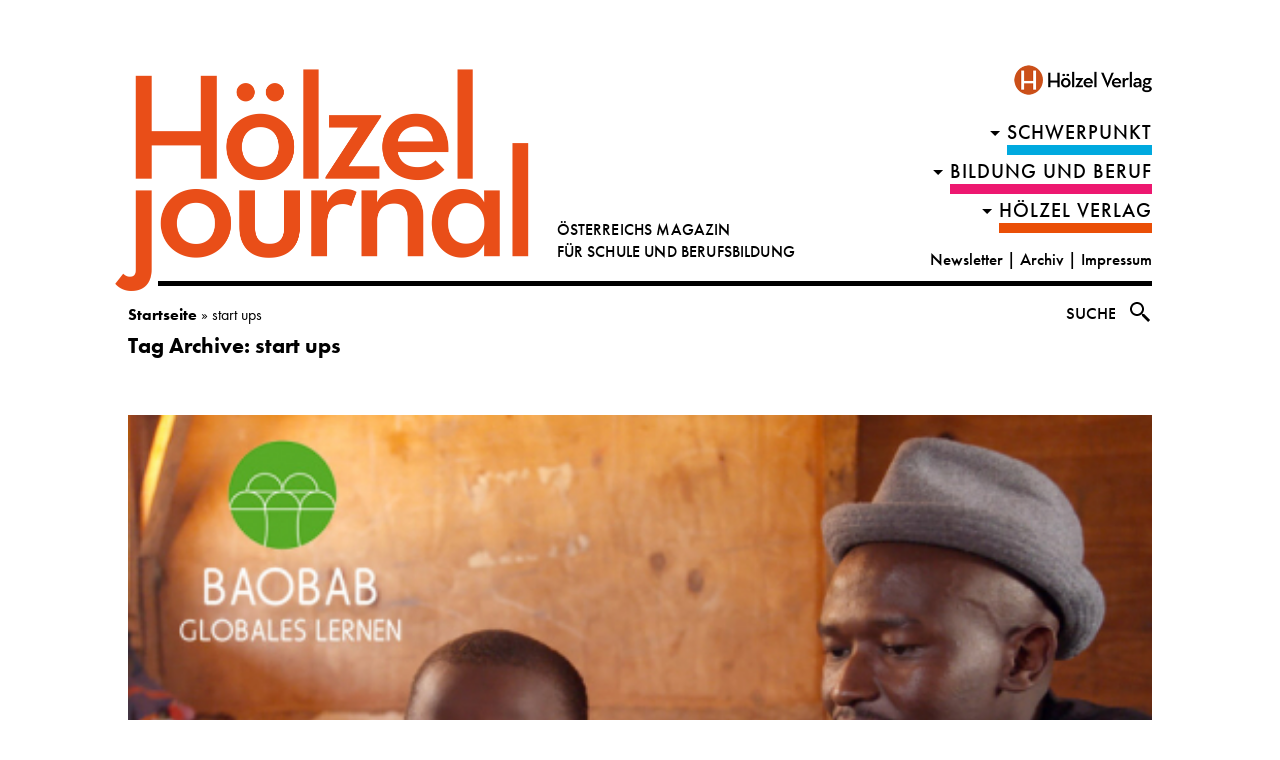

--- FILE ---
content_type: text/html; charset=UTF-8
request_url: https://journal.hoelzel.at/tag/start-ups/
body_size: 12452
content:
<!doctype html><html lang="de" class="no-js"><head><meta charset="UTF-8"><title>start ups Archive - Hölzel Journal : Hölzel Journal</title><meta http-equiv="X-UA-Compatible" content="IE=edge,chrome=1"><meta name="viewport" content="width=device-width, initial-scale=1.0"><meta name="description" content="Österreichs Magazin für Schule und Berufsbildung"><meta name='robots' content='index, follow, max-image-preview:large, max-snippet:-1, max-video-preview:-1' /><link rel="canonical" href="https://journal.hoelzel.at/tag/start-ups/" /><meta property="og:locale" content="de_DE" /><meta property="og:type" content="article" /><meta property="og:title" content="start ups Archive - Hölzel Journal" /><meta property="og:url" content="https://journal.hoelzel.at/tag/start-ups/" /><meta property="og:site_name" content="Hölzel Journal" /><meta name="twitter:card" content="summary_large_image" /> <script type="application/ld+json" class="yoast-schema-graph">{"@context":"https://schema.org","@graph":[{"@type":"CollectionPage","@id":"https://journal.hoelzel.at/tag/start-ups/","url":"https://journal.hoelzel.at/tag/start-ups/","name":"start ups Archive - Hölzel Journal","isPartOf":{"@id":"https://journal.hoelzel.at/#website"},"primaryImageOfPage":{"@id":"https://journal.hoelzel.at/tag/start-ups/#primaryimage"},"image":{"@id":"https://journal.hoelzel.at/tag/start-ups/#primaryimage"},"thumbnailUrl":"https://journal.hoelzel.at/wp-content/uploads/2022/04/Hoelzel_Journal_wp_Baobab.jpg","breadcrumb":{"@id":"https://journal.hoelzel.at/tag/start-ups/#breadcrumb"},"inLanguage":"de"},{"@type":"ImageObject","inLanguage":"de","@id":"https://journal.hoelzel.at/tag/start-ups/#primaryimage","url":"https://journal.hoelzel.at/wp-content/uploads/2022/04/Hoelzel_Journal_wp_Baobab.jpg","contentUrl":"https://journal.hoelzel.at/wp-content/uploads/2022/04/Hoelzel_Journal_wp_Baobab.jpg","width":808,"height":539,"caption":"Baobab Digital AFrica: BRCK_Marc Kamau, User Experience Designer, explaining KioKit"},{"@type":"BreadcrumbList","@id":"https://journal.hoelzel.at/tag/start-ups/#breadcrumb","itemListElement":[{"@type":"ListItem","position":1,"name":"Startseite","item":"https://journal.hoelzel.at/"},{"@type":"ListItem","position":2,"name":"start ups"}]},{"@type":"WebSite","@id":"https://journal.hoelzel.at/#website","url":"https://journal.hoelzel.at/","name":"Hölzel Journal","description":"Österreichs Magazin für Schule und Berufsbildung","potentialAction":[{"@type":"SearchAction","target":{"@type":"EntryPoint","urlTemplate":"https://journal.hoelzel.at/?s={search_term_string}"},"query-input":{"@type":"PropertyValueSpecification","valueRequired":true,"valueName":"search_term_string"}}],"inLanguage":"de"}]}</script> <link rel='dns-prefetch' href='//static.addtoany.com' /><link rel='stylesheet' id='wp-block-library-css' href='https://journal.hoelzel.at/wp-includes/css/dist/block-library/style.css?ver=6.7.4' media='all' /><link rel='stylesheet' id='mappress-leaflet-css' href='https://journal.hoelzel.at/wp-content/plugins/mappress-google-maps-for-wordpress/lib/leaflet/leaflet.css?ver=1.7.1' media='all' /><link rel='stylesheet' id='mappress-css' href='https://journal.hoelzel.at/wp-content/plugins/mappress-google-maps-for-wordpress/css/mappress.css?ver=2.94.11' media='all' /><link rel='stylesheet' id='bb-tcs-editor-style-shared-css' href='https://journal.hoelzel.at/wp-content/editorstyles/editor-style-shared.css' media='all' /><style id='classic-theme-styles-inline-css' type='text/css'>/**
 * These rules are needed for backwards compatibility.
 * They should match the button element rules in the base theme.json file.
 */
.wp-block-button__link {
	color: #ffffff;
	background-color: #32373c;
	border-radius: 9999px; /* 100% causes an oval, but any explicit but really high value retains the pill shape. */

	/* This needs a low specificity so it won't override the rules from the button element if defined in theme.json. */
	box-shadow: none;
	text-decoration: none;

	/* The extra 2px are added to size solids the same as the outline versions.*/
	padding: calc(0.667em + 2px) calc(1.333em + 2px);

	font-size: 1.125em;
}

.wp-block-file__button {
	background: #32373c;
	color: #ffffff;
	text-decoration: none;
}</style><style id='global-styles-inline-css' type='text/css'>:root{--wp--preset--aspect-ratio--square: 1;--wp--preset--aspect-ratio--4-3: 4/3;--wp--preset--aspect-ratio--3-4: 3/4;--wp--preset--aspect-ratio--3-2: 3/2;--wp--preset--aspect-ratio--2-3: 2/3;--wp--preset--aspect-ratio--16-9: 16/9;--wp--preset--aspect-ratio--9-16: 9/16;--wp--preset--color--black: #000000;--wp--preset--color--cyan-bluish-gray: #abb8c3;--wp--preset--color--white: #ffffff;--wp--preset--color--pale-pink: #f78da7;--wp--preset--color--vivid-red: #cf2e2e;--wp--preset--color--luminous-vivid-orange: #ff6900;--wp--preset--color--luminous-vivid-amber: #fcb900;--wp--preset--color--light-green-cyan: #7bdcb5;--wp--preset--color--vivid-green-cyan: #00d084;--wp--preset--color--pale-cyan-blue: #8ed1fc;--wp--preset--color--vivid-cyan-blue: #0693e3;--wp--preset--color--vivid-purple: #9b51e0;--wp--preset--gradient--vivid-cyan-blue-to-vivid-purple: linear-gradient(135deg,rgba(6,147,227,1) 0%,rgb(155,81,224) 100%);--wp--preset--gradient--light-green-cyan-to-vivid-green-cyan: linear-gradient(135deg,rgb(122,220,180) 0%,rgb(0,208,130) 100%);--wp--preset--gradient--luminous-vivid-amber-to-luminous-vivid-orange: linear-gradient(135deg,rgba(252,185,0,1) 0%,rgba(255,105,0,1) 100%);--wp--preset--gradient--luminous-vivid-orange-to-vivid-red: linear-gradient(135deg,rgba(255,105,0,1) 0%,rgb(207,46,46) 100%);--wp--preset--gradient--very-light-gray-to-cyan-bluish-gray: linear-gradient(135deg,rgb(238,238,238) 0%,rgb(169,184,195) 100%);--wp--preset--gradient--cool-to-warm-spectrum: linear-gradient(135deg,rgb(74,234,220) 0%,rgb(151,120,209) 20%,rgb(207,42,186) 40%,rgb(238,44,130) 60%,rgb(251,105,98) 80%,rgb(254,248,76) 100%);--wp--preset--gradient--blush-light-purple: linear-gradient(135deg,rgb(255,206,236) 0%,rgb(152,150,240) 100%);--wp--preset--gradient--blush-bordeaux: linear-gradient(135deg,rgb(254,205,165) 0%,rgb(254,45,45) 50%,rgb(107,0,62) 100%);--wp--preset--gradient--luminous-dusk: linear-gradient(135deg,rgb(255,203,112) 0%,rgb(199,81,192) 50%,rgb(65,88,208) 100%);--wp--preset--gradient--pale-ocean: linear-gradient(135deg,rgb(255,245,203) 0%,rgb(182,227,212) 50%,rgb(51,167,181) 100%);--wp--preset--gradient--electric-grass: linear-gradient(135deg,rgb(202,248,128) 0%,rgb(113,206,126) 100%);--wp--preset--gradient--midnight: linear-gradient(135deg,rgb(2,3,129) 0%,rgb(40,116,252) 100%);--wp--preset--font-size--small: 13px;--wp--preset--font-size--medium: 20px;--wp--preset--font-size--large: 36px;--wp--preset--font-size--x-large: 42px;--wp--preset--spacing--20: 0.44rem;--wp--preset--spacing--30: 0.67rem;--wp--preset--spacing--40: 1rem;--wp--preset--spacing--50: 1.5rem;--wp--preset--spacing--60: 2.25rem;--wp--preset--spacing--70: 3.38rem;--wp--preset--spacing--80: 5.06rem;--wp--preset--shadow--natural: 6px 6px 9px rgba(0, 0, 0, 0.2);--wp--preset--shadow--deep: 12px 12px 50px rgba(0, 0, 0, 0.4);--wp--preset--shadow--sharp: 6px 6px 0px rgba(0, 0, 0, 0.2);--wp--preset--shadow--outlined: 6px 6px 0px -3px rgba(255, 255, 255, 1), 6px 6px rgba(0, 0, 0, 1);--wp--preset--shadow--crisp: 6px 6px 0px rgba(0, 0, 0, 1);}:where(.is-layout-flex){gap: 0.5em;}:where(.is-layout-grid){gap: 0.5em;}body .is-layout-flex{display: flex;}.is-layout-flex{flex-wrap: wrap;align-items: center;}.is-layout-flex > :is(*, div){margin: 0;}body .is-layout-grid{display: grid;}.is-layout-grid > :is(*, div){margin: 0;}:where(.wp-block-columns.is-layout-flex){gap: 2em;}:where(.wp-block-columns.is-layout-grid){gap: 2em;}:where(.wp-block-post-template.is-layout-flex){gap: 1.25em;}:where(.wp-block-post-template.is-layout-grid){gap: 1.25em;}.has-black-color{color: var(--wp--preset--color--black) !important;}.has-cyan-bluish-gray-color{color: var(--wp--preset--color--cyan-bluish-gray) !important;}.has-white-color{color: var(--wp--preset--color--white) !important;}.has-pale-pink-color{color: var(--wp--preset--color--pale-pink) !important;}.has-vivid-red-color{color: var(--wp--preset--color--vivid-red) !important;}.has-luminous-vivid-orange-color{color: var(--wp--preset--color--luminous-vivid-orange) !important;}.has-luminous-vivid-amber-color{color: var(--wp--preset--color--luminous-vivid-amber) !important;}.has-light-green-cyan-color{color: var(--wp--preset--color--light-green-cyan) !important;}.has-vivid-green-cyan-color{color: var(--wp--preset--color--vivid-green-cyan) !important;}.has-pale-cyan-blue-color{color: var(--wp--preset--color--pale-cyan-blue) !important;}.has-vivid-cyan-blue-color{color: var(--wp--preset--color--vivid-cyan-blue) !important;}.has-vivid-purple-color{color: var(--wp--preset--color--vivid-purple) !important;}.has-black-background-color{background-color: var(--wp--preset--color--black) !important;}.has-cyan-bluish-gray-background-color{background-color: var(--wp--preset--color--cyan-bluish-gray) !important;}.has-white-background-color{background-color: var(--wp--preset--color--white) !important;}.has-pale-pink-background-color{background-color: var(--wp--preset--color--pale-pink) !important;}.has-vivid-red-background-color{background-color: var(--wp--preset--color--vivid-red) !important;}.has-luminous-vivid-orange-background-color{background-color: var(--wp--preset--color--luminous-vivid-orange) !important;}.has-luminous-vivid-amber-background-color{background-color: var(--wp--preset--color--luminous-vivid-amber) !important;}.has-light-green-cyan-background-color{background-color: var(--wp--preset--color--light-green-cyan) !important;}.has-vivid-green-cyan-background-color{background-color: var(--wp--preset--color--vivid-green-cyan) !important;}.has-pale-cyan-blue-background-color{background-color: var(--wp--preset--color--pale-cyan-blue) !important;}.has-vivid-cyan-blue-background-color{background-color: var(--wp--preset--color--vivid-cyan-blue) !important;}.has-vivid-purple-background-color{background-color: var(--wp--preset--color--vivid-purple) !important;}.has-black-border-color{border-color: var(--wp--preset--color--black) !important;}.has-cyan-bluish-gray-border-color{border-color: var(--wp--preset--color--cyan-bluish-gray) !important;}.has-white-border-color{border-color: var(--wp--preset--color--white) !important;}.has-pale-pink-border-color{border-color: var(--wp--preset--color--pale-pink) !important;}.has-vivid-red-border-color{border-color: var(--wp--preset--color--vivid-red) !important;}.has-luminous-vivid-orange-border-color{border-color: var(--wp--preset--color--luminous-vivid-orange) !important;}.has-luminous-vivid-amber-border-color{border-color: var(--wp--preset--color--luminous-vivid-amber) !important;}.has-light-green-cyan-border-color{border-color: var(--wp--preset--color--light-green-cyan) !important;}.has-vivid-green-cyan-border-color{border-color: var(--wp--preset--color--vivid-green-cyan) !important;}.has-pale-cyan-blue-border-color{border-color: var(--wp--preset--color--pale-cyan-blue) !important;}.has-vivid-cyan-blue-border-color{border-color: var(--wp--preset--color--vivid-cyan-blue) !important;}.has-vivid-purple-border-color{border-color: var(--wp--preset--color--vivid-purple) !important;}.has-vivid-cyan-blue-to-vivid-purple-gradient-background{background: var(--wp--preset--gradient--vivid-cyan-blue-to-vivid-purple) !important;}.has-light-green-cyan-to-vivid-green-cyan-gradient-background{background: var(--wp--preset--gradient--light-green-cyan-to-vivid-green-cyan) !important;}.has-luminous-vivid-amber-to-luminous-vivid-orange-gradient-background{background: var(--wp--preset--gradient--luminous-vivid-amber-to-luminous-vivid-orange) !important;}.has-luminous-vivid-orange-to-vivid-red-gradient-background{background: var(--wp--preset--gradient--luminous-vivid-orange-to-vivid-red) !important;}.has-very-light-gray-to-cyan-bluish-gray-gradient-background{background: var(--wp--preset--gradient--very-light-gray-to-cyan-bluish-gray) !important;}.has-cool-to-warm-spectrum-gradient-background{background: var(--wp--preset--gradient--cool-to-warm-spectrum) !important;}.has-blush-light-purple-gradient-background{background: var(--wp--preset--gradient--blush-light-purple) !important;}.has-blush-bordeaux-gradient-background{background: var(--wp--preset--gradient--blush-bordeaux) !important;}.has-luminous-dusk-gradient-background{background: var(--wp--preset--gradient--luminous-dusk) !important;}.has-pale-ocean-gradient-background{background: var(--wp--preset--gradient--pale-ocean) !important;}.has-electric-grass-gradient-background{background: var(--wp--preset--gradient--electric-grass) !important;}.has-midnight-gradient-background{background: var(--wp--preset--gradient--midnight) !important;}.has-small-font-size{font-size: var(--wp--preset--font-size--small) !important;}.has-medium-font-size{font-size: var(--wp--preset--font-size--medium) !important;}.has-large-font-size{font-size: var(--wp--preset--font-size--large) !important;}.has-x-large-font-size{font-size: var(--wp--preset--font-size--x-large) !important;}
:where(.wp-block-post-template.is-layout-flex){gap: 1.25em;}:where(.wp-block-post-template.is-layout-grid){gap: 1.25em;}
:where(.wp-block-columns.is-layout-flex){gap: 2em;}:where(.wp-block-columns.is-layout-grid){gap: 2em;}
:root :where(.wp-block-pullquote){font-size: 1.5em;line-height: 1.6;}</style><link rel='stylesheet' id='responsive-lightbox-swipebox-css' href='https://journal.hoelzel.at/wp-content/plugins/responsive-lightbox/assets/swipebox/swipebox.css?ver=2.5.0' media='all' /><link rel='stylesheet' id='videomapster_json_style-css' href='https://journal.hoelzel.at/wp-content/plugins/wordpress-videomapster-json/css/videomapster_json_styles.css?ver=6.7.4' media='all' /><link rel='stylesheet' id='normalize-css' href='https://journal.hoelzel.at/wp-content/themes/wasjetzt/normalize.css?ver=1.0' media='all' /><link rel='stylesheet' id='wasjetzt-css' href='https://journal.hoelzel.at/wp-content/themes/wasjetzt/style.css?ver=1.9' media='all' /><link rel='stylesheet' id='addtoany-css' href='https://journal.hoelzel.at/wp-content/plugins/add-to-any/addtoany.min.css?ver=1.16' media='all' /><style id='addtoany-inline-css' type='text/css'>/*.a2a_svg {
	background: #000 !important;
}*/</style> <script type="text/javascript" src="https://journal.hoelzel.at/wp-includes/js/jquery/jquery.js?ver=3.7.1" id="jquery-core-js"></script> <script defer type="text/javascript" src="https://journal.hoelzel.at/wp-content/cache/autoptimize/js/autoptimize_single_e2620f2ae61d84e5edef5a0b7b95cf96.js?ver=3.4.1" id="jquery-migrate-js"></script> <script defer type="text/javascript" src="https://journal.hoelzel.at/wp-content/themes/wasjetzt/js/lib/conditionizr-4.3.0.min.js?ver=4.3.0" id="conditionizr-js"></script> <script defer type="text/javascript" src="https://journal.hoelzel.at/wp-content/themes/wasjetzt/js/lib/modernizr-2.7.1.min.js?ver=2.7.1" id="modernizr-js"></script> <script defer id="wasjetztscripts-js-extra" src="[data-uri]"></script> <script defer type="text/javascript" src="https://journal.hoelzel.at/wp-content/cache/autoptimize/js/autoptimize_single_34b792f8449dc2c9b9105ad643150055.js?v=1.6&amp;ver=1.0.0" id="wasjetztscripts-js"></script> <script defer type="text/javascript" src="https://journal.hoelzel.at/wp-content/themes/wasjetzt/js/iframeResizer.min.js?v=1.1&amp;ver=1.0.0" id="iframeResizer-js"></script> <script defer id="addtoany-core-js-before" src="[data-uri]"></script> <script type="text/javascript" defer src="https://static.addtoany.com/menu/page.js" id="addtoany-core-js"></script> <script type="text/javascript" defer src="https://journal.hoelzel.at/wp-content/plugins/add-to-any/addtoany.min.js?ver=1.1" id="addtoany-jquery-js"></script> <script defer type="text/javascript" src="https://journal.hoelzel.at/wp-content/cache/autoptimize/js/autoptimize_single_7c9bb64015260a5092178a2d39be4c71.js?ver=2.5.0" id="responsive-lightbox-swipebox-js"></script> <script defer type="text/javascript" src="https://journal.hoelzel.at/wp-includes/js/underscore.min.js?ver=1.13.7" id="underscore-js"></script> <script defer type="text/javascript" src="https://journal.hoelzel.at/wp-content/cache/autoptimize/js/autoptimize_single_79fc28c4e05decf1de5005859f58a870.js?ver=6.7.4" id="responsive-lightbox-infinite-scroll-js"></script> <script defer id="responsive-lightbox-js-before" src="[data-uri]"></script> <script defer type="text/javascript" src="https://journal.hoelzel.at/wp-content/cache/autoptimize/js/autoptimize_single_3cc42d8626dc6493ef33f0bae9dcb958.js?ver=2.5.0" id="responsive-lightbox-js"></script> <script defer id="wj_loadmore-js-extra" src="[data-uri]"></script> <script defer type="text/javascript" src="https://journal.hoelzel.at/wp-content/cache/autoptimize/js/autoptimize_single_4fc189df7c49fd68ce0916ea0c801f29.js?ver=v1.2" id="wj_loadmore-js"></script> <link rel="https://api.w.org/" href="https://journal.hoelzel.at/wp-json/" /><link rel="alternate" title="JSON" type="application/json" href="https://journal.hoelzel.at/wp-json/wp/v2/tags/1946" /><style>#promolasche{
	position: fixed;
	bottom: 20%;
    left: 0;
	transition: all 0.2s ease-in-out;
	    z-index: 99999999999;
}
@media only screen and(max-width: 767px){
	#promolasche{
		display: none;
	}
}
#promolasche img{
	box-shadow: 0px 0px 6px rgba(0, 0, 0, 0.55);
}
#promolasche.hidden{
	left: -400px;
}
#promolasche .close{
	position: absolute;
    right: 10px;
	top: 10px;
    width: 20px;
    text-align: center;
    height: 20px;
    line-height: 20px;
    background: #fff;
	cursor: pointer;
padding: 0;
font-size: 15px;
}
#promolasche.text .close{
	color: #fff;
	background: 0;
}
#promolasche .promolasche_text{
	white-space: pre;
    padding: 20px;
    background: #f25b21;
    color: #fff;
}
#promolasche a{
    color: #fff;
}</style> <script defer src="[data-uri]"></script> <link rel="icon" href="https://journal.hoelzel.at/wp-content/uploads/2022/04/cropped-journal_favicon-32x32.png" sizes="32x32" /><link rel="icon" href="https://journal.hoelzel.at/wp-content/uploads/2022/04/cropped-journal_favicon-192x192.png" sizes="192x192" /><link rel="apple-touch-icon" href="https://journal.hoelzel.at/wp-content/uploads/2022/04/cropped-journal_favicon-180x180.png" /><meta name="msapplication-TileImage" content="https://journal.hoelzel.at/wp-content/uploads/2022/04/cropped-journal_favicon-270x270.png" /><link rel="stylesheet" href="https://use.typekit.net/dqf7fxe.css"><style type="text/css" id="wp-custom-css">.widget-content {
	text-align:center;
	margin-bottom: 1rem;
	}</style></head><body class="archive tag tag-start-ups tag-1946" data-id="19647"><div class="wrapper"><header class="header clear" role="banner"><div class="logo"> <a href="https://journal.hoelzel.at"> <img src="https://journal.hoelzel.at/wp-content/themes/wasjetzt/img/hoelzeljournal_logo.png" alt="Logo" class="logo-img"><div class="logo-text"><span>ÖSTERREICHS MAGAZIN</span><br><span>FÜR SCHULE UND BERUFSBILDUNG</span></div> </a></div><div id="initiative"> <a href="https://hoelzel.at/"><img style="margin-right: -6px;max-width: 150px;" alt="Eine Initiative der MEHR!-Lernservices<br> aus dem Hölzel Verlag" src="https://journal.hoelzel.at/wp-content/themes/wasjetzt/img/MEHR_Logo_HV_f25b21.png" ></a></div><nav class="nav" role="navigation"> <span class="cls"></span> <span><ul><li class="menu-item menu-item-type-taxonomy menu-item-object-category menu-item-has-children menu-item-schwerpunkt menu-item-2"><a href="https://journal.hoelzel.at/category/schwerpunkt/">Schwerpunkt</a><ul class= "sub-menu"><li class="menu-item menu-item-type-taxonomy menu-item-object-category  menu-item-792"><a href="https://journal.hoelzel.at/category/schwerpunkt/online-lernen/">Online-Lernen</a><li class="menu-item menu-item-type-taxonomy menu-item-object-category  menu-item-848"><a href="https://journal.hoelzel.at/category/schwerpunkt/medienkompetenz/">Medienkompetenz</a><li class="menu-item menu-item-type-taxonomy menu-item-object-category  menu-item-763"><a href="https://journal.hoelzel.at/category/schwerpunkt/wandel/">Wandel</a><li class="menu-item menu-item-type-taxonomy menu-item-object-category  menu-item-637"><a href="https://journal.hoelzel.at/category/schwerpunkt/fehlerkultur/">Fehlerkultur</a><li class="menu-item menu-item-type-taxonomy menu-item-object-category  menu-item-511"><a href="https://journal.hoelzel.at/category/schwerpunkt/entscheidungen/">Entscheidungen</a><li class="menu-item menu-item-type-taxonomy menu-item-object-category  menu-item-1620"><a href="https://journal.hoelzel.at/category/schwerpunkt/orientierung/">Orientierung</a></ul></li><li class="menu-item menu-item-type-taxonomy menu-item-object-category menu-item-has-children menu-item-schwerpunkt menu-item-4"><a href="https://journal.hoelzel.at/category/bildung-und-beruf/">Bildung und Beruf</a><ul class= "sub-menu"><li class="menu-item menu-item-type-taxonomy menu-item-object-category  menu-item-910"><a href="https://journal.hoelzel.at/category/bildung-und-beruf/schule-aktuell/">Schule aktuell</a><li class="menu-item menu-item-type-taxonomy menu-item-object-category  menu-item-911"><a href="https://journal.hoelzel.at/category/bildung-und-beruf/studium-beruf/">Studium und Beruf</a></ul></li><li class="menu-item menu-item-type-taxonomy menu-item-object-category menu-item-has-children menu-item-schwerpunkt menu-item-5"><a href="https://journal.hoelzel.at/category/hoelzel-verlag/">HÖLZEL VERLAG</a><ul class= "sub-menu"><li class="menu-item menu-item-type-taxonomy menu-item-object-category  menu-item-912"><a href="https://journal.hoelzel.at/category/hoelzel-verlag/wissenplus/">WissenPlus</a><li class="menu-item menu-item-type-taxonomy menu-item-object-category  menu-item-913"><a href="https://journal.hoelzel.at/category/hoelzel-verlag/medien-service/">Medien und Service</a></ul></li><li id="menu-item-677" class="menu-item menu-item-type-post_type menu-item-object-page menu-item-677"><a href="https://journal.hoelzel.at/newsletter/">Newsletter – Hölzel Journal News</a></li><li id="menu-item-213" class="menu-item menu-item-type-post_type menu-item-object-page menu-item-213"><a href="https://journal.hoelzel.at/kontakt-redaktion/">Kontakt Redaktion</a></li><li id="menu-item-168" class="menu-item menu-item-type-post_type menu-item-object-page menu-item-168"><a href="https://journal.hoelzel.at/impressum-was-jetzt-hoelzel-verlag/">Impressum</a></li><li id="menu-item-193" class="menu-item menu-item-type-custom menu-item-object-custom menu-item-193"><a href="https://hoelzel.at">Hölzel Verlag</a></li></ul> </span> <span class="cls"></span></nav><nav class="directnav tablet"><ul><li class="parent-cat"><a href="https://journal.hoelzel.at/category/schwerpunkt/" title="Schwerpunkt">Schwerpunkt</a><nav class="nav submenu"><ul class="cat-submenu"><li><a href="https://journal.hoelzel.at/category/schwerpunkt/online-lernen/">Online-Lernen</a></li><li><a href="https://journal.hoelzel.at/category/schwerpunkt/medienkompetenz/">Medienkompetenz</a></li><li><a href="https://journal.hoelzel.at/category/schwerpunkt/wandel/">Wandel</a></li><li><a href="https://journal.hoelzel.at/category/schwerpunkt/fehlerkultur/">Fehlerkultur</a></li><li><a href="https://journal.hoelzel.at/category/schwerpunkt/entscheidungen/">Entscheidungen</a></li><li><a href="https://journal.hoelzel.at/category/schwerpunkt/orientierung/">Orientierung</a></li></ul></nav></li><li class="parent-cat"><a href="https://journal.hoelzel.at/category/bildung-und-beruf/" title="Bildung und Beruf">Bildung und Beruf</a><nav class="nav submenu"><ul class="cat-submenu"><li><a href="https://journal.hoelzel.at/category/bildung-und-beruf/schule-aktuell/">Schule aktuell</a></li><li><a href="https://journal.hoelzel.at/category/bildung-und-beruf/studium-beruf/">Studium und Beruf</a></li></ul></nav></li><li class="parent-cat"><a href="https://journal.hoelzel.at/category/hoelzel-verlag/" title="HÖLZEL VERLAG">HÖLZEL VERLAG</a><nav class="nav submenu"><ul class="cat-submenu"><li><a href="https://journal.hoelzel.at/category/hoelzel-verlag/wissenplus/">WissenPlus</a></li><li><a href="https://journal.hoelzel.at/category/hoelzel-verlag/medien-service/">Medien und Service</a></li></ul></nav></li></ul></nav><nav class="contact"> <a href="/blog/newsletter">Newsletter</a> | <a target="_new" href="https://journal.hoelzel.at/archiv/">Archiv</a> | <a href="/impressum-was-jetzt-hoelzel-verlag/">Impressum</a></nav><div id="search-header-mobile"><div class="search-input-wrapper"><form class="search " method="get" action="/" role="search"> <input type="text" name="s" placeholder="Suchbegriff"></form></div> <img src="https://journal.hoelzel.at/wp-content/themes/wasjetzt/img/search-icon.svg"></div></header><p id="breadcrumbs"><span><span><a href="https://journal.hoelzel.at/">Startseite</a></span> » <span class="breadcrumb_last" aria-current="page">start ups</span></span></p><div id="search-header"><div class="search-input-wrapper"><form class="search " method="get" action="/" role="search"> <input type="text" name="s" placeholder="Suchbegriff"></form></div> <span class="search-label"> Suche </span> <img src="https://journal.hoelzel.at/wp-content/themes/wasjetzt/img/search-icon.svg"></div>  <script defer src="[data-uri]"></script> <main role="main"><section><h1>Tag Archive: start ups</h1><div class="col-1"><article id="post-19647" class="post-19647 post type-post status-publish format-standard has-post-thumbnail hentry category-hoelzel-verlag category-wissenplus tag-wissenplus tag-kenia tag-neue-technologien tag-geografie tag-rwanda tag-baobab tag-unterrichtsmaterial tag-digital-africa tag-politische-bildung tag-start-ups tag-digitalisierung tag-afrika tag-innovation tag-ghana" data-order="45" data-countorder="0"> <a href="https://journal.hoelzel.at/wissenplus-film-digital-africa-baobab/" title="WissenPlus: Wie soziale Start-ups &#8222;Digital Africa&#8220; revolutionieren"> <img src="https://journal.hoelzel.at/wp-content/uploads/2022/04/Hoelzel_Journal_wp_Baobab-497x332.jpg" class="attachment-archive-img size-archive-img wj-landscape wp-post-image" alt="Baobab Digital AFrica: BRCK_Marc Kamau, User Experience Designer, explaining KioKit" title="Baobab Digital AFrica: BRCK_Marc Kamau, User Experience Designer, explaining KioKit" decoding="async" fetchpriority="high" srcset="https://journal.hoelzel.at/wp-content/uploads/2022/04/Hoelzel_Journal_wp_Baobab-497x332.jpg 497w, https://journal.hoelzel.at/wp-content/uploads/2022/04/Hoelzel_Journal_wp_Baobab-250x167.jpg 250w, https://journal.hoelzel.at/wp-content/uploads/2022/04/Hoelzel_Journal_wp_Baobab-768x512.jpg 768w, https://journal.hoelzel.at/wp-content/uploads/2022/04/Hoelzel_Journal_wp_Baobab-700x467.jpg 700w, https://journal.hoelzel.at/wp-content/uploads/2022/04/Hoelzel_Journal_wp_Baobab-120x80.jpg 120w, https://journal.hoelzel.at/wp-content/uploads/2022/04/Hoelzel_Journal_wp_Baobab-150x100.jpg 150w, https://journal.hoelzel.at/wp-content/uploads/2022/04/Hoelzel_Journal_wp_Baobab.jpg 808w" sizes="(max-width: 497px) 100vw, 497px" /> </a><h4 class="category-912 parent-category-5" ><a href="https://journal.hoelzel.at/category/hoelzel-verlag/wissenplus/" title="WissenPlus">WissenPlus</a></h4><h2 class="donthyphenate"> <a href="https://journal.hoelzel.at/wissenplus-film-digital-africa-baobab/" title="WissenPlus: Wie soziale Start-ups &#8222;Digital Africa&#8220; revolutionieren">WissenPlus: Wie soziale Start-ups &#8222;Digital Africa&#8220; revolutionieren</a></h2><p class="autoren"><span>5. Mai 2022</span></p><div class="vorspann-front"><p><b>Geografie und Wirtschaftskunde:</b> Von Nairobi bis Kumasi, von Kenia bis Ghana – der Dokumentarfilm &#8222;Digital Africa&#8220; porträtiert eine pulsierende Start-up-Szene, deren technische Innovationen weltweit inspirieren.</p></div></article></div><div class="col-2"></div><div class="pagination"></div></section></main><aside class="sidebar" role="complementary"><div class="sidebar-widget"></div><div class="sidebar-widget"></div></aside><footer class="footer" role="contentinfo"><div class="copyright"><div class="widget-content"><ul id="menu-fussbereichmenue" class="menu"><li id="menu-item-612" class="menu-item menu-item-type-post_type menu-item-object-page menu-item-612"><a href="https://journal.hoelzel.at/impressum-was-jetzt-hoelzel-verlag/">Impressum</a></li><li id="menu-item-613" class="menu-item menu-item-type-post_type menu-item-object-page menu-item-613"><a href="https://journal.hoelzel.at/kontakt-redaktion/">Kontakt Redaktion</a></li><li id="menu-item-2948" class="menu-item menu-item-type-post_type menu-item-object-page menu-item-2948"><a href="https://journal.hoelzel.at/datenschutzerklaerung/">Datenschutzerklärung </a></li></ul></div><div class="widget-content"><h3 class="widget-title">Folgen Sie uns auf:</h3><div class="a2a_kit a2a_kit_size_22 a2a_follow addtoany_list"><a class="a2a_button_facebook" href="https://www.facebook.com/hoelzelverlag" title="Facebook" rel="noopener" target="_blank"></a><a class="a2a_button_instagram" href="https://www.instagram.com/hoelzelverlag/" title="Instagram" rel="noopener" target="_blank"></a><a class="a2a_button_youtube_channel" href="https://www.youtube.com/@holzelverlag-bildungsverla8236" title="YouTube Channel" rel="noopener" target="_blank"></a></div></div></div></footer></div> <a href="#" id="back-to-top" title="Zurück nach Oben"><img src="https://journal.hoelzel.at/wp-content/themes/wasjetzt/img/arrow-up.png" /></a> <script defer src="[data-uri]"></script>  <script defer src="[data-uri]"></script> <style id='core-block-supports-inline-css' type='text/css'>/**
 * Core styles: block-supports
 */</style> <script defer type="text/javascript" src="https://journal.hoelzel.at/wp-content/cache/autoptimize/js/autoptimize_single_3a7dcb004bc2c3401a6308b025ee865b.js?ver=5.1.5" id="hyphenator-js"></script> <script defer type="text/javascript" src="https://journal.hoelzel.at/wp-content/cache/autoptimize/js/autoptimize_single_8be4401872ca9e6eda3406bcd619160b.js?ver=5.1.5" id="hyphenator-de-js"></script> <script defer src="[data-uri]"></script> <link type="text/css" rel="stylesheet" href="//fast.fonts.net/cssapi/9452e549-022d-4e30-8877-c56e4e7631ec.css"/> <script defer src="[data-uri]"></script> 
  <script defer src="https://www.googletagmanager.com/gtag/js?id=UA-114393200-1"></script> <script defer src="[data-uri]"></script> </body></html>